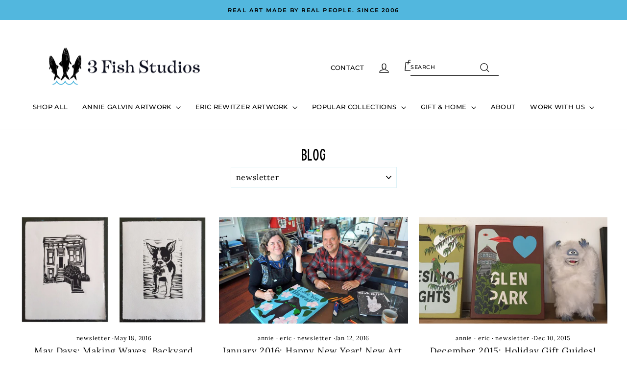

--- FILE ---
content_type: text/css
request_url: https://www.3fishstudios.com/cdn/shop/t/23/assets/ae-custom.css?v=83806468999638128751752209376
body_size: 3915
content:
@font-face{font-family:Eckhard;src:url(/cdn/shop/files/Eckhard.eot);src:url(/cdn/shop/files/Eckhard.eot?#iefix) format("embedded-opentype"),url(/cdn/shop/files/Eckhard.woff2) format("woff2"),url(/cdn/shop/files/Eckhard.woff) format("woff"),url(/cdn/shop/files/Eckhard.ttf) format("truetype")}:root{--heading-font:"Eckhard";--ae-body-font:"Montserrat";--ae-body-font-alt:"Lora";--white: #ffffff;--black: #000000;--charcoal:#4e4e4d;--med-grey:#818280;--med-grey-alt:#acacac;--dark-blue:#1f3454;--lightest-grey:#e1e1e1;--light-grey:#eeeeee;--light-blue:#dcebf2;--light-blue-alt: #dcf1f6;--med-blue:#c3d9e4;--teal:#4E9DB0;--bright-blue:#52b7de;--orange: #f57f31}h1{font-size:31px!important}h1,h2,h3{font-family:var(--heading-font)!important;letter-spacing:.5px!important}.announcement-text{font-size:11px;padding:1px 0;font-family:var(--ae-body-font);font-weight:600}.shopify-section-group-header-group .toolbar{padding:.3em 0;border-bottom:1px solid var(--light-grey)}.text-center .megamenu .grid .grid__item.megamenu-feature{text-align:center}.text-center .megamenu .grid .grid__item.megamenu-feature .feature-title{padding:19px}.cart-link__bubble{align-items:center;display:flex;justify-content:center}.cart-link__bubble .cart-count{color:var(--white);font-family:var(--ae-body-font);font-size:8px;font-weight:600;text-align:center}.megamenu .grid{display:grid;grid-template-columns:repeat(4,1fr);grid-template-rows:1fr;grid-column-gap:12px;grid-row-gap:0px}.megamenu .site-nav__dropdown-link.site-nav__dropdown-link--top-level{font-family:var(--ae-body-font);font-size:15px;font-weight:500!important;letter-spacing:0!important;text-transform:capitalize}.desktop-search{border-bottom:1px solid var(--black);width:180px}.desktop-search predictive-search.is-active .btn--search,.desktop-search .predictive__screen{display:none!important}.desktop-search .search__results{border:1px solid #efefef;border-top:none;margin-top:2px;width:600px}.desktop-search input{border:none;font-size:11px;padding-left:0;padding-right:0}.desktop-search input,.desktop-search input::placeholder{color:var (--black);font-family:var(--typeHeaderPrimary),var(--typeHeaderFallback);font-size:11px;opacity:1;text-transform:uppercase}@media only screen and (min-width: 769px) and (max-width: 1400px){.header-layout{flex-wrap:wrap}.header-layout .header-item--logo{order:1;width:50%}.header-layout .header-item--icons{order:2;width:50%}.header-layout .header-item--navigation{order:3;width:100%}}.site-nav__dropdown{font-family:var(--ae-body-font);padding-top:2.4em;box-shadow:none;padding-bottom:6.6em}.site-nav__dropdown:not(.megamenu){padding:1.4em 20px 20px}.site-nav__dropdown .mega-text-link{font-family:var(--ae-body-font-alt);font-size:14px!important}.site-nav__dropdown .site-nav__dropdown-link:not(.site-nav__dropdown-link--top-level){padding:0;line-height:28px;letter-spacing:0px!important}.site-nav__dropdown a{letter-spacing:1px!important}.toolbar__menu a{letter-spacing:2px;font-size:11px;font-family:var(--ae-body-font);font-weight:600}header .site-nav__item a{font-size:13px;font-weight:500;letter-spacing:1px}.hero__text-content .hero__title,.h1.hero__title{font-family:var(--heading-font);letter-spacing:.5px}.hero__text-content .hero__subtitle{font-size:20px;padding:.6em 0}.hero__text-content .hero__link a{color:var(--white)!important;font-family:var(--ae-body-font);letter-spacing:1px;font-size:12px;font-weight:500}.image-w-text{margin-top:3em;margin-bottom:3em}.image-w-text .svg-image{max-height:17em}.image-w-text .custom-illustration.annie-galvin{position:absolute;right:0}.image-w-text .custom-illustration.annie-galvin img{width:11.2em}.image-w-text .custom-illustration.eric-rewitzer{position:absolute;margin-top:-2.6em;left:0}.image-w-text .custom-illustration.eric-rewitzer img{width:8.2em;margin-left:-1px}.image-w-text .page-width.annie-galvin{margin-bottom:4.4em}@media only screen and (max-width: 1100px){.custom-illustration{display:none}}.collection-item__title span{font-family:var(--heading-font);color:var(--dark-blue);font-size:24px!important;letter-spacing:.5px!important;padding-top:10px;display:block}h2.section-header__title,.feature-row .h3,.testimonial-section h2,.background-media-text__text .h3{font-size:36px;font-family:var(--heading-font);letter-spacing:.5px;color:var(--dark-blue)}.testimonial-section p,.testimonial-section cite{font-weight:500}.testimonial-section blockquote cite:before{content:"\2014"}.testimonial-section .testimonials-slide{padding:0 18px;width:100%}.testimonial-section .testimonials-slide .testimonials-slider__text,.testimonial-section .testimonials-slide.is-selected .testimonials-slider__text{background:transparent;box-shadow:none;padding:0;transform:scale(1)}.testimonials-slider.is-loading{visibility:hidden;opacity:0}.testimonials-slider.flickity-enabled{visibility:visible;opacity:1;transition:opacity .3s ease}.wave-divider{display:block;margin:0 auto;max-width:6em;padding-top:16px}@media only screen and (min-width: 769px){.site-nav__link.site-nav-contact{font-size:13px}.feature-row__narrow-image{min-width:20%;flex:0 1 20%;margin-left:1.6em}.feature-row-wrapper .feature-row__text.feature-row__narrow-text{min-width:80%;flex:0 1 80%;padding-left:7em}.feature-row-wrapper .feature-row__text.feature-row__narrow-text p{letter-spacing:0px;line-height:32px;max-width:42em;font-size:16px}}.feature-row .rte p,.background-media-text__text .rte p{font-size:16px;line-height:32px;letter-spacing:0}.feature-row a.btn,.background-media-text__text a.btn{font-family:var(--ae-body-font);font-size:12px;letter-spacing:1px;font-weight:600}@media only screen and (min-width: 769px){.feature-row__text--left{padding-top:1.8em;padding-right:2em}}@media only screen and (min-width: 769px){.feature-row__text--right{padding-top:1.8em;padding-right:6em}}.testimonial-section{margin-top:4.6em!important;margin-bottom:3.4em;background-color:var(--light-blue-alt);padding:5em 0}.testimonial-section p,.testimonial-section cite{font-size:16px}@media only screen and (min-width: 769px){.featured-collections{margin-bottom:3.3em}}@media only screen and (min-width: 769px){.featured-collections .section-header{margin-bottom:1.1em}}.featured-collection{margin-bottom:2.4em}.featured-collection .section-header{margin-bottom:2.2em}.featured-collection .section-header h2{padding-bottom:2px}.featured-collection .section-header a{font-family:var(--ae-body-font);letter-spacing:1px;padding:.9em 2.7em}.featured-collection .favorite-collection{position:absolute;margin-top:-5.8em;right:0}.featured-collection .favorite-collection img{width:9.5em;margin-right:-1px}.index-section--flush .background-media-text__text{font-size:32px}.index-section--flush .background-media-text__text .h3{margin-bottom:.35em}.index-section--flush .background-media-text__text .background-media-text__subtext{margin-bottom:8px}.index-section--flush .background-media-text__text a.btn{margin-top:0}.instagram-feed{margin-top:4.8em;margin-bottom:4em}.instagram-feed .section-header{margin-bottom:1.2em;text-align:center}[data-type_headers_align_text=true] .section-header .wave-divider{margin:0 auto}.instagram-feed #insta-feed{margin-top:0}.grid__item .grid-product__content{text-align:center}.grid__item .grid-product__content .grid-product__title{letter-spacing:0;font-size:15px;text-transform:none;padding-top:5px}.grid__item .grid-product__content .grid-product__price{font-size:13px;font-weight:600;padding-top:6px}.grid__item .grid-product__tag{background-color:var(--black);color:var(--white);font-family:var(--ae-body-font);font-weight:600;font-size:14px}nav.breadcrumb{display:inline-block;text-align:left!important}nav.breadcrumb .breadcrumb__divider{color:var(--teal) font-size: 16px!important;top:1px;display:inline-block;position:relative}nav.breadcrumb a,nav.breadcrumb span:not(.breadcrumb__divider){font-size:12px;text-transform:none;font-weight:600;font-family:var(--ae-body-font)}header.section-header--flush,.collection-list-breadcrumbs{text-align:left!important}header.section-header--flush .breadcrumb,.collection-list-breadcrumbs .breadcrumb,header.section-header--flush .section-header__title,.collection-list-breadcrumbs .section-header__title{display:inline-block}header.section-header--flush .section-header__title,.collection-list-breadcrumbs .section-header__title{font-size:12px!important;text-transform:none;font-weight:600;font-family:var(--ae-body-font)!important}header.section-header--flush .section-header__title,.collection-list-breadcrumbs .section-header__title{padding-left:4px}.collection-list-breadcrumbs{padding-bottom:.3em}.site-header{box-shadow:none!important;border-bottom:1px solid var(--light-grey);padding-top:1.9em;padding-bottom:3em}@media only screen and (min-width: 769px) and (max-width: 1400px){.site-header{padding-bottom:2em}}@media only screen and (min-width: 769px){.page-content,.shopify-email-marketing-confirmation__container,.shopify-policy__container{padding-top:34px}}@media only screen and (min-width: 769px){.collection-content{padding-top:12px}.collection-content .grid-product{min-height:22em}}.collection-content h1.collection-title{text-align:center;padding:0 10px;font-family:var(--heading-font);font-size:31px;letter-spacing:.5px}.collection__description{line-height:32px;padding-top:2rem;text-align:center}.collection__description a{color:var(--black)!important;text-decoration:none!important}.collection-content .collection-filter{padding-bottom:1.4em}.collection-content .collection-filter__item,.collection-content .collection-filter__item select{font-family:var(--ae-body-font);font-weight:600;letter-spacing:0px}.collection-content .grid__item{padding-bottom:2em}.collection-content .pagination{padding-top:1.4em;padding-bottom:2em}.pagination .page.current,.pagination a{font-size:18px;font-family:var(--ae-body-font)}.pagination a{color:var(--charcoal)}.pagination .page.current{opacity:1;color:var(--med-grey)}@media only screen and (min-width: 769px){.grid--uniform .medium-up--five-tenths:nth-of-type(odd),.grid--uniform .medium-up--four-eighths:nth-of-type(odd),.grid--uniform .medium-up--four-twelfths:nth-of-type(3n+1),.grid--uniform .medium-up--one-eighth:nth-of-type(8n+1),.grid--uniform .medium-up--one-fifth:nth-of-type(5n+1),.grid--uniform .medium-up--one-half:nth-of-type(odd),.grid--uniform .medium-up--one-quarter:nth-of-type(4n+1),.grid--uniform .medium-up--one-sixth:nth-of-type(6n+1),.grid--uniform .medium-up--one-third:nth-of-type(3n+1),.grid--uniform .medium-up--one-twelfth:nth-of-type(12n+1),.grid--uniform .medium-up--six-twelfths:nth-of-type(odd),.grid--uniform .medium-up--three-sixths:nth-of-type(odd),.grid--uniform .medium-up--three-twelfths:nth-of-type(4n+1),.grid--uniform .medium-up--two-eighths:nth-of-type(4n+1),.grid--uniform .medium-up--two-sixths:nth-of-type(3n+1),.grid--uniform .medium-up--two-twelfths:nth-of-type(6n+1){clear:both}.custom-col-wrapper .grid--uniform .medium-up--five-tenths:nth-of-type(odd),.custom-col-wrapper .grid--uniform .medium-up--four-eighths:nth-of-type(odd),.custom-col-wrapper .grid--uniform .medium-up--four-twelfths:nth-of-type(3n+1),.custom-col-wrapper .grid--uniform .medium-up--one-eighth:nth-of-type(8n+1),.custom-col-wrapper .grid--uniform .medium-up--one-fifth:nth-of-type(5n+1),.custom-col-wrapper .grid--uniform .medium-up--one-half:nth-of-type(odd),.custom-col-wrapper .grid--uniform .medium-up--one-quarter:nth-of-type(4n+1),.custom-col-wrapper .grid--uniform .medium-up--one-sixth:nth-of-type(6n+1),.custom-col-wrapper .grid--uniform .medium-up--one-third:nth-of-type(3n+1),.custom-col-wrapper .grid--uniform .medium-up--one-twelfth:nth-of-type(12n+1),.custom-col-wrapper .grid--uniform .medium-up--six-twelfths:nth-of-type(odd),.custom-col-wrapper .grid--uniform .medium-up--three-sixths:nth-of-type(odd),.custom-col-wrapper .grid--uniform .medium-up--three-twelfths:nth-of-type(4n+1),.custom-col-wrapper .grid--uniform .medium-up--two-eighths:nth-of-type(4n+1),.custom-col-wrapper .grid--uniform .medium-up--two-sixths:nth-of-type(3n+1),.custom-col-wrapper .grid--uniform .medium-up--two-twelfths:nth-of-type(6n+1){clear:unset}}.collection-list{text-align:center}.collection-list .grid{display:flex;flex-direction:column}.collection-list .collection-list-breadcrumbs .breadcrumb__divider{padding-left:6px}.collection-list .collection-list-header{padding-top:.3em;padding-bottom:2.6em}.collection-list .collection-list-header span{padding:0 10px;font-family:var(--heading-font);font-size:31px;letter-spacing:.5px;display:block}.collection-list .collection-list-header a{font-family:var(--ae-body-font);color:var(--orange);font-size:13px;text-transform:uppercase;letter-spacing:1px;font-weight:600;border-bottom:1px solid;display:inline}@media only screen and (min-width: 769px){.shopify-policy__container{max-width:87em}}.shopify-policy__container .shopify-policy__title h1{font-family:var(--heading-font);font-size:31px;letter-spacing:.5px}@media only screen and (min-width: 769px){footer{padding-bottom:8em!important}}footer .h4.footer__title{letter-spacing:.5px;font-family:var(--heading-font);font-size:18px;margin-bottom:14px}footer .site-footer__linklist a{font-family:var(--ae-body-font);text-transform:uppercase;font-size:12px;letter-spacing:1px;line-height:30px;padding:0}footer .footer__small-text:first-of-type{margin-top:6em;font-size:11px;font-family:var(--ae-body-font);letter-spacing:0px}footer .footer__small-text:last-of-type{font-family:var(--ae-body-font);text-transform:uppercase;font-size:11px;letter-spacing:0}footer .footer__collapsible p{font-size:14px}footer .footer__collapsible .footer__newsletter input{font-size:12px}@media only screen and (min-width: 769px){footer .footer__item-padding{padding-left:6em;padding-right:2em}}.template-product .page-content--product{padding-top:.4em;margin-bottom:2.2em}@media only screen and (max-width: 768px){.template-product .page-content--product{margin-bottom:0;padding-bottom:0}.feature-row__item .h3,.feature-row__item .button-wrapper{text-align:center!important}}.template-product .page-content--product .breadcrumb{margin-top:0}.template-product .page-content--product .breadcrumb a,.template-product .page-content--product .breadcrumb span{font-size:12px;font-family:var(--ae-body-font)}.template-product .page-content--product .product-single__description p{letter-spacing:0px;line-height:32px}.template-product .page-content--product .product-single__meta{margin-top:2em}.template-product .page-content--product .product-single__meta .payment-buttons button.add-to-cart{background-color:var(--orange);color:var(--white);border:none;font-family:var(--ae-body-font);font-size:14px;letter-spacing:2.5px;font-weight:600}.template-product #shopify-section-product-recommendations .index-section{margin-bottom:2em}.template-product #shopify-section-product-recommendations .index-section .section-header{margin-bottom:45px}.template-product #shopify-section-product-recommendations .index-section .section-header h3{font-size:31px}.template-product #judgeme_product_reviews{padding:0 15px;max-width:87em;margin-left:auto;margin-right:auto;display:block!important}.template-product #judgeme_product_reviews .jdgm-rev-widg{border:1px solid var(--light-blue);padding:1.7em 2.3em;display:block!important}.template-product #judgeme_product_reviews .jdgm-rev-widg .jdgm-rev-widg__header{padding-bottom:.6em}.template-product #judgeme_product_reviews .jdgm-rev-widg .jdgm-rev-widg__header .jdgm-widget-actions-wrapper{margin-top:-1.2em}.template-product #judgeme_product_reviews .jdgm-rev-widg .jdgm-rev-widg__header .jdgm-widget-actions-wrapper a{background-color:var(--orange);border:none;color:var(--white);text-transform:uppercase;font-size:12px;font-family:var(--ae-body-font);font-weight:600;letter-spacing:1px;padding:1.2em 2.1em;display:block!important}.template-product #judgeme_product_reviews .jdgm-rev-widg .jdgm-rev-widg__header .jdgm-widget-actions-wrapper a:hover{opacity:.8}.template-product #judgeme_product_reviews .jdgm-rev-widg .jdgm-rev-widg__header .jdgm-histogram,.template-product #judgeme_product_reviews .jdgm-rev-widg .jdgm-rev-widg__header .jdgm-rev-widg__sort-wrapper{display:none}.template-product #judgeme_product_reviews .jdgm-rev-widg .jdgm-rev-widg__header .jdgm-rev-widg__summary{display:flex!important}.template-product #judgeme_product_reviews .jdgm-rev-widg .jdgm-rev-widg__header .jdgm-rev-widg__summary .jdgm-rev-widg__summary-text{padding-left:10px}.template-product #judgeme_product_reviews .jdgm-rev-widg .jdgm-rev{border-top:1px solid var(--light-blue)}.template-product #judgeme_product_reviews .jdgm-rev-widg .jdgm-rev .jdgm-rev__header{display:flex;flex-direction:column;font-family:var(--ae-body-font);text-transform:uppercase;padding-top:.5em}.template-product #judgeme_product_reviews .jdgm-rev-widg .jdgm-rev .jdgm-rev__header .jdgm-rev__icon{display:none}.template-product #judgeme_product_reviews .jdgm-rev-widg .jdgm-rev .jdgm-rev__header .jdgm-rev__rating{order:3;padding-top:4px}.template-product #judgeme_product_reviews .jdgm-rev-widg .jdgm-rev .jdgm-rev__header .jdgm-rev__rating .jdgm-star{font-size:14px}.template-product #judgeme_product_reviews .jdgm-rev-widg .jdgm-rev .jdgm-rev__header .jdgm-rev__timestamp{order:1;margin-left:0}.template-product #judgeme_product_reviews .jdgm-rev-widg .jdgm-rev .jdgm-rev__header .jdgm-rev__author-wrapper{order:2}.template-product #judgeme_product_reviews .jdgm-rev-widg .jdgm-rev .jdgm-rev__header .jdgm-rev__timestamp,.template-product #judgeme_product_reviews .jdgm-rev-widg .jdgm-rev .jdgm-rev__header .jdgm-rev__author-wrapper{opacity:1;font-weight:500;font-size:12px;letter-spacing:0px;line-height:24px}.template-product #judgeme_product_reviews .jdgm-rev-widg .jdgm-rev .jdgm-rev__content{padding-top:.4em;padding-bottom:6px}.template-product #judgeme_product_reviews .jdgm-rev-widg .jdgm-rev .jdgm-rev__content .jdgm-rev__title{font-family:var(--heading-font);font-weight:500;letter-spacing:.5px;text-transform:uppercase}.template-product #judgeme_product_reviews .jdgm-rev-widg .jdgm-rev .jdgm-rev__content .jdgm-rev__body p{letter-spacing:0px;line-height:32px}.template-product #judgeme_product_reviews .jdgm-rev-widg .jdgm-form label,.template-product #judgeme_product_reviews .jdgm-rev-widg .jdgm-form input,.template-product #judgeme_product_reviews .jdgm-rev-widg .jdgm-form textarea{font-family:var(--ae-body-font);text-transform:none;letter-spacing:.5px;font-size:14px}.template-product #judgeme_product_reviews .jdgm-rev-widg .jdgm-form label.error{margin-top:.4em;padding:8px}.template-product #judgeme_product_reviews .jdgm-rev-widg .jdgm-form .jdgm-form__reviewer-name-format-container{display:none}.template-product #judgeme_product_reviews .jdgm-rev-widg .jdgm-notification{font-weight:500;font-family:var(--ae-body-font);letter-spacing:.5px}.template-product #judgeme_product_reviews .jdgm-rev-widg .jdgm-paginate a{font-size:16px;font-weight:600}.template-product #judgeme_product_reviews .jdgm-rev-widg .jdgm-paginate a:not(.jdgm-paginate__next-page):not(.jdgm-paginate__last-page):not(.jdgm-paginate__prev-page):not(.jdgm-paginate__first-page){font-family:var(--ae-body-font)}.template-product #judgeme_product_reviews .jdgm-rev-widg .jdgm-paginate a:not(.jdgm-curt){color:var(--orange)}.template-product .variant-input-wrap .variant-input label{box-shadow:none!important;border:1px solid var( --med-blue)}.template-product .variant-input-wrap .variant-input input[type=radio]:checked+label{border:2px solid var(--bright-blue);color:var(--bright-blue)}.template-product .product__price{padding-top:.8em;display:block}.template-product .variant-wrapper{margin-bottom:0}.template-product .variant-wrapper .variant__label{font-family:var(--ae-body-font);font-size:12px;letter-spacing:2.5px;padding-bottom:9px;margin-bottom:0;font-weight:600}.template-product .variant-wrapper .variant__label label{font-size:14px;letter-spacing:0}.template-product .jdgm-preview-badge .jdgm-star{font-size:14px}.template-product .jdgm-preview-badge .jdgm-prev-badge__text{font-size:14px;padding-left:6px}.template-product .variant__label{min-height:20px}.template-product .bold-options-container .bold_option_textarea textarea{width:100%;resize:none;font-size:13px;color:var(--black)000;font-family:var(--ae-body-font-alt);min-height:auto;height:3em}.template-product .bold-options-container .bold_option_textarea textarea::-webkit-input-placeholder{color:var(--black)000;opacity:1}.template-product .bold-options-container .bold_option_textarea textarea::-moz-placeholder{color:var(--black)000;opacity:1}.template-product .bold-options-container .bold_option_textarea textarea:-ms-input-placeholder{color:var(--black)000;opacity:1}.template-product .bold-options-container .bold_option_textarea textarea:-moz-placeholder{color:var(--black)000;opacity:1}.template-product .bold-options-container .bold_option_textarea .bold_help_text,.template-product .bold-options-container .bold_option,.template-product .bold-options-container .bold_option .bold_option_value .bold_option_value_price{display:none}.template-product .bold-options-container .bold_option .bold_option_title,.template-product .bold-options-container .bold_option .bold_option_title-copy{display:block;font-family:var(--ae-body-font);font-size:12px;letter-spacing:2.5px;text-transform:uppercase;padding-bottom:9px;font-weight:600;display:flex;justify-content:space-between;align-items:center;min-height:50px}@media only screen and (max-width: 768px){.template-product .bold-options-container .bold_option .bold_option_title,.template-product .bold-options-container .bold_option .bold_option_title-copy{min-height:20px}}.template-product .bold-options-container .bold_option .bold_option_title .title-container,.template-product .bold-options-container .bold_option .bold_option_title-copy .title-container{display:flex;justify-content:space-between}.template-product .bold-options-container .bold_option .bold_option_title .variant-price,.template-product .bold-options-container .bold_option .bold_option_title-copy .variant-price{font-family:var(--ae-body-font-alt);font-size:18px;font-weight:500}.template-product .bold-options-container .bold_option.bold_option_swatch{text-align:left}@media only screen and (max-width: 1400px){.template-product .bold-options-container .bold_option:not(.bold_option_swatch) .bold_option_element{display:flex}.template-product .bold-options-container .bold_option:not(.bold_option_swatch) .bold_option_element .bold_option_value{margin-right:1%;width:32.3%;display:flex}.template-product .bold-options-container .bold_option:not(.bold_option_swatch) .bold_option_element .bold_option_value label{padding:.6em .8em;width:100%;font-size:12px;text-align:center}}@media only screen and (max-width: 1100px){.template-product .bold-options-container .bold_option:not(.bold_option_swatch) .bold_option_element{flex-wrap:wrap}}.template-product .bold-options-container .bold_option.bold_option_textbox label{display:flex;flex-direction:column}.template-product .bold-options-container .bold_option.bold_option_textbox label input{width:100%;font-size:13px}.template-product .bold-options-container .bold_option.bold_option_radio label{border:1px solid var( --med-blue);font-size:14px;letter-spacing:0;text-transform:none;padding:.8em 1.1em}.template-product .bold-options-container .bold_option.bold_option_radio label:hover{cursor:pointer}.template-product .bold-options-container .bold_option.bold_option_radio label.active{border:2px solid var(--bright-blue)}.template-product .bold-options-container .bold_option.bold_option_radio label.active .bold_option_value_title{color:var(--bright-blue)}.template-product .bold-options-container .bold_option.bold_option_radio label .bold_option_value_element{display:none}.template-product .bold-options-container .bold_option.bold_option_radio:not(:first-of-type){margin-top:1.6em}.template-product .bold-options-container .bold_option.bold_option_swatch{margin-top:1.6em}.template-product .bold-options-container .bold_option.bold_option_swatch .bold_option_title,.template-product .bold-options-container .bold_option.bold_option_swatch .bold_option_swatch_title{display:none}.template-product .bold-options-container .bold_option.bold_option_swatch .bold_option_value_element{box-shadow:none;border:1px solid var(--white)}.template-product .bold-options-container .bold_option.bold_option_swatch .bold_option_value_element.white{border:1px solid var(--lightest-grey)}.template-product .bold-options-container .bold_option.bold_option_swatch .bold_option_value_element.bold_swatch_selected{border:2px solid var(--bright-blue)}.template-product .bold-options-container .bold_option.bold_option_swatch .bold_option_value_element .bold_option_value_swatch{width:70px;height:70px;border:none;cursor:pointer}.template-product .quantity-total{display:flex;justify-content:space-between;align-items:center;padding-bottom:2em}.template-product .quantity-total.is-bold{padding-bottom:.8em}.template-product .quantity-total .product__quantity{margin-bottom:0}.template-product .quantity-total .product__quantity label{font-family:var(--ae-body-font);font-size:12px;letter-spacing:2.5px;padding-bottom:9px;margin-bottom:0;font-weight:600}.template-product .quantity-total .product__quantity input{font-family:var(--ae-body-font-alt)}.template-product .quantity-total .product__quantity button svg{width:8px;height:8px}.template-product .quantity-total .bold_option_price_display{font-size:18px;padding-top:1.5em}.template-product .bold_option_subtext{text-align:right;font-family:var(--ae-body-font);font-size:12px;color:var(--med-grey-alt);margin-bottom:1.6em}.template-product .bold_option_subtext{display:none}.footer__social.social-icons{display:inline-flex}.footer__social.social-icons .social-pin{order:1}.footer__social.social-icons .social-ig{order:2}.footer__social.social-icons .social-fb{order:3}.template-page-about .slideshow-section{margin-top:-10px}.template-page-about .page-block-rich-text{margin-top:3.5em;margin-bottom:1em}.template-page-about .page-block-rich-text .rte{max-width:67em;margin-left:auto;margin-right:auto}.template-page-about .page-block-rich-text .rte p{font-size:21px;line-height:42px}.template-page-about .flower-section{margin-top:1.6em;margin-bottom:4em}@media only screen and (min-width: 769px){.template-page-about .flower-section .feature-row__text--left{padding-left:20px}}.template-page-about .flower-section .feature-row__text--left p{font-size:18px;line-height:36px;margin-bottom:0;text-align:left}@media only screen and (min-width: 769px){.template-page-about .flower-section .image-container{margin-top:5em!important;margin-left:9em!important}}.template-page-about .artist-section{margin-top:4.4em}@media only screen and (max-width: 768px){.template-page-about .artist-section .feature-row .image-container{margin-bottom:2em!important}}.template-page-about .artist-section.eric{margin-bottom:0}@media only screen and (min-width: 769px){.template-page-about .artist-section.eric .feature-row{align-items:start;margin-right:5%}}.template-page-about .artist-section .feature-row__text{padding-top:0}@media only screen and (min-width: 769px){.template-page-about .artist-section .feature-row__text.feature-row__text--left{padding-right:0}}@media only screen and (min-width: 769px){.template-page-about .artist-section .feature-row__text.feature-row__text--right{padding-right:2.7em}}.template-page-about .artist-section .feature-row__text .h3{font-size:28px;color:var(--black)000}.template-page-about .artist-section .feature-row__text .rte p{margin-bottom:0;font-size:18px;line-height:36px;text-align:left}.template-page-about .three-fish{margin-top:1em;margin-bottom:5.4em}@media only screen and (min-width: 769px){.template-page-about .three-fish .feature-row__text.feature-row__text--right{padding-top:2em;padding-right:3em}}.template-page-about .three-fish .feature-row__text .h3{font-size:28px;color:var(--black)}.template-page-about .three-fish .feature-row__text .rte p{font-size:18px;line-height:36px;text-align:left}.about-video{position:fixed;top:0;text-align:center;width:100%;z-index:999999;background-color:#1a1a1c99;height:100%;visibility:hidden;opacity:0;transition:visibility 0s,opacity .5s linear}.about-video.active{visibility:visible;opacity:1}.about-video .close{position:absolute;top:5%;right:5%;cursor:pointer}.about-video .iframe-container{position:relative;overflow:hidden;width:100%;padding-top:56.25%;top:20%}.about-video .iframe-container iframe{position:absolute;top:0;left:0;bottom:0;right:0;width:100%;height:100%;padding:2em;max-width:50.2em;margin-left:auto;margin-right:auto;max-height:30em}.product-single__form .add-to-cart span{font-family:var(--ae-body-font);letter-spacing:2.5px;font-size:14px}#customer_register_link{line-height:1.42;text-decoration:none;text-align:center;white-space:normal;font-size:13px;font-weight:700;text-transform:uppercase;letter-spacing:.3em;display:inline-block;padding:11px 20px;margin:0;width:100%;min-width:90px;vertical-align:middle;cursor:pointer;border:1px solid var(--black);color:var(--black)}#customer_register_link:hover{opacity:.6}@media only screen and (max-width: 768px){.background-media-text .background-media-text__aligner{margin:auto}.background-media-text .background-media-text__aligner .animation-cropper{display:block}}.wholesale-form .radio-buttons{margin-bottom:25px}.wholesale-form .radio-buttons .radio-row{display:flex;align-items:center}.wholesale-form .radio-buttons .radio-row input,.wholesale-form .radio-buttons .radio-row label{margin:0}.wholesale-form .radio-buttons .radio-row label{padding-left:10px;text-transform:none;letter-spacing:1px;font-size:13px}.contact-form label{font-size:16px}.feature-row .rte p,.background-media-text__text .rte p{text-align:left}.footer__logo a{text-align:center}@media only screen and (min-width: 769px){.prod-hr{margin:25px auto}}
/*# sourceMappingURL=/cdn/shop/t/23/assets/ae-custom.css.map?v=83806468999638128751752209376 */
